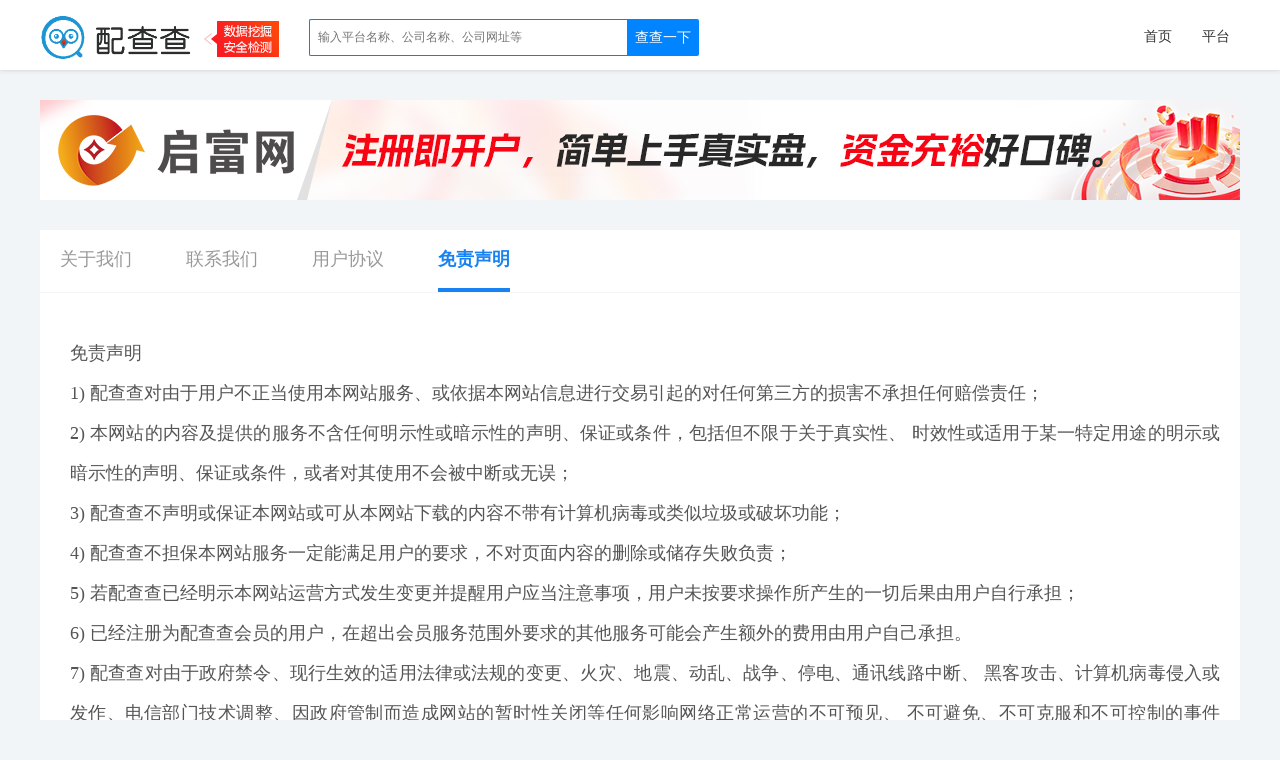

--- FILE ---
content_type: text/html
request_url: https://www.peichacha.net/pc/statement.html
body_size: 3963
content:
<!DOCTYPE html>
<html lang="en">

<head>
    <meta charset="UTF-8">
    <meta name="viewport" content="width=device-width, initial-scale=1.0">
        <meta name="baidu-site-verification" content="code-YoWbRoutM3" />
    <meta name="360-site-verification" content="30f2b0f9119016a15112a25a3f541826" />  
    <link rel="icon" href="/web/image/urlheadimg.png"  type="image/png">
    <title>免责声明 - 配查查</title>
    <link rel="stylesheet" type="text/css" href="/static/css/base.css" />
    <link rel="stylesheet" type="text/css" href="/static/css/about.css" />
    <link rel="stylesheet" type="text/css" href="/static/css/footer-header.css" />
</head>
   <script type="text/javascript" src="/static/js/jquery.js"></script>
<div class="fixed-i">
        <div class="fixed-header">
            <a href="/"><div class="logo"><img src="/static/image/logo.png" alt="首页标题"></div></a>
                <div class="logo-name">
                    <img src="/static/image/logo-name.png">
                </div>
                  <form action="/so/" method="get" id="search-form" class="iform">
            <div class="input">
                <input class="shu"  id="txtKeywords" name="key"  type="text" placeholder="输入平台名称、公司名称、公司网址等">
                <ul class="searchul" style="height: auto;display:none;">
                    
                </ul>
<span style="margin-top: 5px;" href="javascript:void(0);" onclick="return search();"  id="searchBtn">查查一下</span>
            </div>
            </form>                                <div class="fixed-right" style="margin-top:30px;">   

                    <div class="r1">
                        <a href="https://www.peichacha.net/pingtai/">平台</a>
                    </div>
                        <div class="r1" style="margin-right:30px;">
                    <a href="https://www.peichacha.net/">首页</a>
                </div>

                </div>
                

            </div>
        </div>
<body>
    
<!-- 广告横幅代码 -->
<div class="ad-banner" style="width:100%; max-width:1200px; height:100px; margin:0 auto; margin-top:100px;">
    <a href="https://www.peichacha.net/pingtai/ta7.html">
      <img src="https://img.peichacha.net/ads/qfuwang.jpg" alt="广告横幅" style="width:100%; height:100%; object-fit: cover;">
    </a>
  </div>
    
    
    <div class="about-wrap">
        <div class="wrap">
            <nav class="about-nav">
                <ul class="clearfix">
                    <a href="/pc/aboutus.html">
                        <li >
                            <span>关于我们</span>
                        </li>
                    </a>
                    <a href="/pc/contactus.html">
                        <li >
                            <span>联系我们</span>
                        </li>
                    </a>
                    <a href="/pc/agreement.html">
                        <li >
                            <span>用户协议</span>
                        </li>
                    </a>
                    <a href="/pc/statement.html">
                        <li class="active">
                            <span>免责声明</span>
                        </li>
                    </a>
                </ul>
            </nav>  
         <div class="about-content about-hide">
<p>
                        <span style="font-size:18px;">免责声明</span>
                    </p>
                    <p>
                        1) 配查查对由于用户不正当使用本网站服务、或依据本网站信息进行交易引起的对任何第三方的损害不承担任何赔偿责任；
                    </p>
                    <p>
                        2) 本网站的内容及提供的服务不含任何明示性或暗示性的声明、保证或条件，包括但不限于关于真实性、 时效性或适用于某一特定用途的明示或暗示性的声明、保证或条件，或者对其使用不会被中断或无误；
                    </p>
                    <p>
                        3) 配查查不声明或保证本网站或可从本网站下载的内容不带有计算机病毒或类似垃圾或破坏功能；
                    </p>
                    <p>
                        4) 配查查不担保本网站服务一定能满足用户的要求，不对页面内容的删除或储存失败负责；
                    </p>
                    <p>
                        5) 若配查查已经明示本网站运营方式发生变更并提醒用户应当注意事项，用户未按要求操作所产生的一切后果由用户自行承担；
                    </p>
                    <p>
                        6) 已经注册为配查查会员的用户，在超出会员服务范围外要求的其他服务可能会产生额外的费用由用户自己承担。
                    </p>
                    <p>
                        7) 配查查对由于政府禁令、现行生效的适用法律或法规的变更、火灾、地震、动乱、战争、停电、通讯线路中断、
                        黑客攻击、计算机病毒侵入或发作、电信部门技术调整、因政府管制而造成网站的暂时性关闭等任何影响网络正常运营的不可预见、
                        不可避免、不可克服和不可控制的事件（“不可抗力事件”），以及他人蓄意破坏、金堤科技工作人员的过失疏忽或不当使用， 正常的系统维护、
                        系统升级，或者因网络拥塞而导致本网站不能访问而造成的本站所提供的信息及数据的延误、 停滞或错误，使用者由此受到的一切损失不承担任何责任。
                    </p>
                    <p>
                        8) 用户确认其知悉由于您将用户密码告知他人或与他人共享注册帐户，由此导致的任何个人信息的泄漏， 或其他非因配查查平台原因导致的个人信息的泄漏，配查查概不负责；
                    </p>
                    <p>
                        9) 用户确认其知悉，使用本网站提供的服务涉及到互联网服务， 可能会受到各个环节不稳定因素的影响。因此服务存在因国家相关行业主管部门及电信运营商的调整、
                        系统不稳定、用户所在位置、用户关机以及其他任何技术、互联网络、通信线路原因等造成的服务中断或不能满足用户要求的风险。
                        用户须承担以上风险，配查查不作担保。对因此导致用户不能发送、上传和接受阅读消息、或接发错消息， 或无法实现其他通讯条件，配查查不承担任何责任。
                    </p>
                    <p>
                        10) 用户确认其知悉，在使用本网站提供的服务存在有来自任何其他人的包括威胁性的、诽谤性的、 令人反感的或非法的内容或行为或对他人权利的侵犯(包括知识产权)
                        的匿名或冒名的信息的风险，用户须承担以上风险，对因此导致任何因用户不正当或非法使用服务产生的直接、间接、偶然、 惩罚性的损害，不承担任何责任。
                    </p>
                    <p>
                        11) 如果您不是具备完全民事权利能力和完全民事行为能力的自然人，您无权使用配查查服务， 因此配查查希望您不要向我们提供任何个人信息。
                    </p>
                    <p>
                        12)配查查及配查查站内所有用户提供的信息及观点，不作为投资建议。
                    </p>
                    <p>
                        13)任何投资都具备风险性，配查查提示所有投资者“入市有风险，投资需谨慎”。
                    </p>
                    <p>
                        <br>
                    </p>
            </div>
           
        </div>
    </div>
<div class="footer">
        <div class="fmes">
            <div class="wrap">
                <div class="small-wrap">
                    <img src="/static/image/footer-01.png">
                    <h4>数据挖掘</h4>
                    <p>通过大数据挖掘企业平台信息，即时更新最新的企业信息</p>
                </div>
                <div class="small-wrap">
                    <img src="/static/image/footer-02.png">
                    <h4>实时检测</h4>
                    <p>配查查监测系统对运营中的企业进行实时监测，第一时间发现异常</p>
                </div>
                <div class="small-wrap">
                    <img src="/static/image/footer-03.png">
                    <h4>安全检测</h4>
                    <p>隐蔽式测试安全问题，以用户的角度去发现安全问题</p>
                </div>
                <div class="small-wrap">
                    <img src="/static/image/footer-04.png">
                    <h4>风险曝光</h4>
                    <p>一旦发现存在安全风险，配查查第一时间曝光</p>
                </div>
            </div>
        </div>
        <div class="fots">
            <div class="wrap">
                
                <div class="data">
                    <p>数据来源:
                        <span>全国企业信用信息公示系统</span>
                        <span>中国裁判文书网</span>
                        <span>中国执行信息公开网</span>
                        <span>国家知识产权局</span>
                        <span>商标局</span>
                        <span>版权局</span>
                    </p>
                    <p>
                        风险声明：
                        任何投资都具备高风险，投资需谨慎，更需要合法。配查查网站数据，及配查查网站内所有用户提供的所有信息，供用户免费查询，但仅作为参考与研究用途。
                        不构成对任何用户的投资建议，配查查不做任何推荐，用户需自行承担投资风险。版权所有，转载请注明来源。市场有风险，投资需谨慎。
                        
                    </p>
                </div>
            </div>
        </div>
        <div class="copyright">
            <div class="wrap">
               <div class="copyright-left">
                   <img src="/static/image/head-logo.png">

                   <p class="one">
                       <a href="/pc/aboutus.html"><span>关于我们</span></a>
                       <a href="/pc/contactus.html"><span>联系方式</span></a>
                       <a href="/pc/agreement.html"><span>用户协议</span></a>
                       <a href="/pc/statement.html"><span>免责声明</span></a>
                   </p>
                  <p class="two">版权所有：上海梓绎征信服务有限公司 @2023 配查查 <a rel="nofollow" href="https://beian.miit.gov.cn/" target="_bank">沪ICP备2023002154号</a></p>
               </div>
               <div class="copyright-right">
                   <p>违法和不良举报电话：19520578037</p>
                   <p>举报邮箱：pcc@peichacha.net</p>
               </div>
            </div>
        </div>
    </div>

<script type="text/javascript" src="/static/js/main.js"></script>
</body>
</html>
  

--- FILE ---
content_type: text/css
request_url: https://www.peichacha.net/static/css/base.css
body_size: 2240
content:
body,div,dl,dt,dd,ul,ol,li,h1,h2,h3,h4,h5,h6,pre,code,form,fieldset,legend,textarea,p,blockquote,th,td,input,select,textarea,button,img{padding: 0; margin: 0;}
html{ _background:url(about:blank);}
/* 酌情修改 */
body{font-family:"微软雅黑","宋体";background-color: #f2f5f8;}
body,th,td,input,select,textarea,button{font-size:14px;line-height:1 ;} 
/*重置页面文字属性*/
/* body, button, input, select, textarea {font: 14px/1.5 Microsoft YaHei, Arial, sans-serif;line-height:1 ;} */
/* 短引用的内容可取值：''或"" */
blockquote:before, blockquote:after,q:before, q:after{content:'';content:none} /* 重置嵌套引用*/
.showss {
    line-height: 50px;
    text-align: center;
}
/* 缩写，图片等无边框 */
fieldset,img,abbr,acronym{border: 0 none;} /* 重置fieldset（表单分组）、图片的边框为0*/
img{vertical-align:top;} /* 图片在当前行内的垂直位置 */
abbr,acronym{font-variant: normal;}
legend{color:#000;}
blockquote, q{quotes: none} /* 重置嵌套引用的引号类型 */

/* 清除特殊标记的字体和字号 */
address,caption,cite,code,dfn,em,strong,th,var{font-weight: normal; font-style: normal;} /* 重置样式标签的样式 */

/* 上下标 */
/* 统一上标和下标 */
sub,sup{font-size:75%;line-height:0;position:relative;vertical-align:baseline;}
sup{top:-0.5em; }
sub{bottom:-0.25em;}

/* 设置表格的边框被合并为一个单一的边框, 指定分隔边框模型中单元格边界之间的距离为0*/

/* 表格标题及内容居左显示 */
caption{display:none;} /* 重置表格标题为隐藏 */
caption,th{text-align: left;}

/* 清除列表样式 */
dl,ul,ol,menu,li{list-style:none} /* 重置类表前导符号为onne,menu在HTML5中有效 */

input,button,textarea,select,optgroup,option{font-family:inherit; font-size:inherit; font-style:inherit; font-weight:inherit;}/* 输入控件字体 */
input,select,textarea,button{vertical-align:middle;outline:none;} /* 重置表单控件垂直居中*/
textarea{resize:none}

input[type="submit"]{cursor: pointer;}/* 鼠标样式 */
button{border:0 none;background-color:transparent;cursor:pointer} /* 重置表单button按钮效果 */
input::-moz-focus-inner{border: 0; padding: 0;}

/* 标题元素样式清除, 让标题都自定义, 适应多个系统应用 */
h1,h2,h3,h4,h5,h6{font-size: 100%;font-weight: bold;}

/* 链接样式，颜色可酌情修改 */
a:link {color :#999}/* 未访问的链接 */
a:visited { color :#999}/* 已访问的链接 */
a:hover { cursor: pointer;}/* 鼠标移动到链接上 */
a:active {}/* 选定的链接 */
del,ins,a{text-decoration:none;}
a:hover,a:active,a:focus{ text-decoration:none;} /* 取消a标签点击后的虚线框 */
/*
::selection{color: #fff;}
::-moz-selection{color: #fff;background-color: #4C6E78;}
*/
a{outline: none;transition: color 0.2s ease 0s;}/*CSS3链接秒数缓冲效果2秒*/
/* 层板块缓冲效果CSS3       transition: all 0.3s ease 0s;   */
.clearfix {zoom:1}
.clearfix:after {content: '\20'; display: block; clear: both;}
.f_yh{font-family:"Arial, Helvetica, sans-serif";}/*f_yh为英文字体样式*/
.cursor{ cursor:pointer;}
.pr{position:relative}/*相对定位*/
.pa{position:absolute}/*绝对定位*/
.fl{ float:left;}/*左浮动*/
.fr{ float:right;}/*右浮动*/
.fl,.fr{display:inline;}/*浮动后，此元素会被显示为内联元素，元素前后没有换行符*/

/*文字颜色c，背景颜色bc*/
.c1{color:#5d5d5d}
.bc1{background:#f3f3f3}

/*上边距*/
.mt1{margin-top: 10px;}
.mt2{margin-top: 20px;}
.mt3{margin-top: 30px;}
.mt4{margin-top: 40px;}
.mt5{margin-top: 50px;}
input {
    outline: none;
    border: 0;
}
.searchul{
    width: 100%;
    position: absolute;
    top: 44px;
    left: 0;
    background: #fff;
    z-index: 1000 !important;
    max-height: 196px;
    overflow-y: scroll;
    box-shadow: 0 0 5px #ccc;
    height: 0;
    border-radius: 0 0 5px 5px;
}
.searchul li{
    color: #333;
    padding-left: 15px;
    line-height: 28px;
    cursor: pointer;

}
.searchul li:hover{
    background: #f2f2f2;
}
.fixed-i .fixed-header .input .shu
{
    margin-top: 5px;
    width:309px;
    height: 35px;
}
.fixed-i .fixed-header .input a{
    height: 37px;
}
.fixed-i .fixed-header .input{
    width: 390px;
}
.fixed-i .fixed-header .fixed-right .r2 a span{
    top:-17px;
}
.fixed-i .fixed-header .input a{
    line-height: 37px;
}
.website-img{
    width: 136px;
    height: 74px;
    border-radius: 8px;
    border: 1px solid #eee;
}
.website-img img{
    width: 136px;
    height: 74px;
}.fg {
    display: flex;
    float: left;
    margin-right: 20px;
}.fixed-right {
    width: 220px;
}.moreListBtn {
    margin: 0 auto;margin-top: 10px;
}

--- FILE ---
content_type: text/css
request_url: https://www.peichacha.net/static/css/about.css
body_size: 296
content:
.about-wrap {
  padding-top: 30px;
  background-color: #F2F5F8;
  padding-bottom: 30px;
}
.about-wrap .wrap {
  width: 1200px;
  margin: 0 auto;
  background-color: #fff;
}
.about-wrap .about-nav {
  border-bottom: 1px solid #f5f5f5;
}
.about-wrap .about-nav ul {
  padding: 0 20px;
}
.about-wrap .about-nav ul li {
  padding-top: 20px;
  margin-right: 54px;
  float: left;
}
.about-wrap .about-nav ul li span {
  display: inline-block;
  padding-bottom: 20px;
  font-size: 18px;
}
.about-wrap .about-nav ul li.active {
  color: #1882f2;
}
.about-wrap .about-nav ul li.active span {
  border-bottom: 4px solid #1882f2;
  font-weight: bold;
}
.about-wrap .about-nav ul li:hover {
  cursor: pointer;
  color: #1882f2;
}
.about-wrap .about-nav ul li:hover span {
  border-bottom: 4px solid #1882f2;
  font-weight: bold;
}
.about-wrap .about-content {
  display: none;
  border-radius: 0 0 5px 5px;
  font-size: 16px;
  padding: 40px 20px;
  text-align: justify;
  line-height: 30px;
  color: #555;
}
.about-wrap .about-content img {
  text-align: center;
}
.about-wrap .about-hide {
  display: block;
}
.about-content p{
  line-height: 40px;
  margin-left: 10px;
  font-size: 18px;
}

--- FILE ---
content_type: text/css
request_url: https://www.peichacha.net/static/css/footer-header.css
body_size: 3322
content:
/*login*/
video.assets-detail-img-box-show-img {
    width: 100%;
    border-radius: 8px;
}
.ts{
        margin: 0 auto;
    line-height: 50px;
}.panel p {
    margin: 10px 15px 10px 15px;
    color: #807d7d;
}
.gs-login a{
    white-space: nowrap;

    display: inline-block;

    position: relative;
    padding: 0 6px;
    text-align: center;
}
img.wx {
    width: 100px;
}
#show_userinfo {
  color: rgba(0,0,0,.4);
}
.gs-login a.gs-user{
    color: #A2C241;
}
.js_login a {
    color: blue;
    text-decoration: none;
}
.nopasswd{
    color: #aeaeae;
    text-align: right;
    margin-top: 2px;
    padding-left: 20px;
}
.sub_btn1 {/*position:absolute; right:0px; top:50px;*/display: inline-block;zoom: 1; /* zoom and *display = ie7 hack for display:inline-block */*display: inline;vertical-align: baseline;margin: 0 2px;outline: none;cursor: pointer;text-align: center;font: 11px/100% Arial, Helvetica, sans-serif;padding: .5em 2em .55em;text-shadow: 0 1px 1px rgba(0,0,0,.6);-webkit-border-radius: 3px; -moz-border-radius: 3px;border-radius: 3px;-webkit-box-shadow: 0 1px 2px rgba(0,0,0,.2);-moz-box-shadow: 0 1px 2px rgba(0,0,0,.2);box-shadow: 0 1px 2px rgba(0,0,0,.2);color: #e8f0de;border: solid 1px #1487f4;background: #1487f4;background: -webkit-gradient(linear, left top, left bottom, from(#1487f4), to(#0976DC));background: -moz-linear-gradient(top,  #7db72f,  #4e7d0e);filter:  progid:DXImageTransform.Microsoft.gradient(startColorstr='#1487f4', endColorstr='#1487f4');}
.sub_btn1:hover {
    background: #ED730D;
    background: -webkit-gradient(linear, left top, left bottom, from(#ED730D), to(#ED730D));
    background: -moz-linear-gradient(top, #6b9d28, #436b0c);
    filter: progid:DXImageTransform.Microsoft.gradient(startColorstr='#6b9d28', endColorstr='#436b0c');
    border: solid 1px #ED730D;
}
.inputbg {
    height: 42px;
    line-height: 42px;
    margin-top: 15px;
}
#username * { vertical-align:middle;}
.inputsub{
    font-size: 14px;
    float: left;
    text-align: left;
    color: #333;
    height: 42px;
    line-height: 42px;
    background: none;
    overflow: hidden;
    border: 1px solid #ccc;
    background-color: #fff;
    border-radius: 4px;
    -webkit-box-shadow: inset 0 1px 1px rgb(0 0 0 / 8%);
    box-shadow: inset 0 1px 1px rgb(0 0 0 / 8%);
    -webkit-transition: border-color ease-in-out .15s,-webkit-box-shadow ease-in-out .15s;
    -o-transition: border-color ease-in-out .15s,box-shadow ease-in-out .15s;
    transition: border-color ease-in-out .15s,box-shadow ease-in-out .15s;
    width: 100%;
    text-indent: 6px;
	-webkit-box-sizing: border-box;
    -moz-box-sizing: border-box;
    box-sizing: border-box;
}
#keeplogin{
    position: relative;
    top: 2px;
    margin-right: 4px;
    line-height: normal;
}
.buttons { margin:15px auto;text-align:left}
#login-sub{width:105px;height:35px}
#qql {float:right}
.reg { padding:20px;margin:0 auto;width:280px}
#login{margin-top:20px}
.hidden{display:none;}
.js_login{
    width: 330px; 
    display: none;
    color: #999;
    /* background-color: #e7ebef; */
    -webkit-transition: all 0.3s;
    -moz-transition: all 0.3s;
    -ms-transition: all 0.3s;
    -o-transition: all 0.3s;
    transition: all 0.3s;
    -webkit-transform: rotateX( 
-20deg
 ) translateZ(200px) translateY(20%);
    -moz-transform: rotateX(-20deg) translateZ(200px) translateY(20%);
    -ms-transform: rotateX(-20deg) translateZ(200px) translateY(20%);
    -o-transform: rotateX(-20deg) translateZ(200px) translateY(20%);
    transform: rotateX( 
-20deg
 ) translateZ(200px) translateY(20%);
    transform: rotateX( 
-0deg
 ) translateZ(0) translateY(0%);
    max-width: 1200px;
    padding: 0;
    border-radius: 5px;
    overflow: hidden;
}
.js_login .js_title{
    overflow: hidden;
    background-color: #fff;
    font-size: 18px;
    font-family: inherit;
    font-weight: 500;
    padding: 10px 10px;
}
.js_title ul{
    padding-left: 33%;
    text-align: center;
}
.js_login .js_title span{ float:right; line-height:40px; padding:0 9px;cursor:pointer;font-family:"";font-size:30px;}
.js_login .js_title span:hover{color:#555}
.js_login .js_title li{
    float: left;
    width: 42px;
    text-align: center;
    font-size: 18px;
    cursor: pointer;
    height: 40px;
    margin-right: 15px;
}
.js_login .js_title li a{float:left;width:130px;text-align:center;}
.js_login .js_title li a:hover{}
.conxk1{
    border-bottom: 2px solid #ed730d;
    line-height: 48px;
    color: #ed730d;
}
.conxk1 a{color:#11B200;}
.conxk1 a:hover{color:#11B200;text-decoration:none;}
.conxk2{
    line-height: 48px;
    color: #a5a4a4;
}
.conxk2 a{color:#646464;}
.conxk2 a:hover{color:#646464;text-decoration:none;}
.js_login .js_content{
    overflow: hidden;
    padding: 10px 8px;
    background: #e7ebef;

}
.js_login .js_content .de_list{width:100%;}
.Reg-input{
    height: 42px;
    line-height: 42px;
    margin-top: 15px;
}
.Reg-input li{display:inline;}

.showkey {
    float: left;
    height: 30px;
    line-height: 30px;
    padding-left: 5px;
    font-size: 14px;
}
.showkey img {
    float: left;
    height: 28px;
    margin-left: 10px;
    line-height: 28px;
    border: 1px solid #444;
    margin-top: 2px;
    border-radius: 4px;
}
.input-text:focus{border:1px solid #339933;}
.Reg-input .Reg-text{width:70px;text-align:right;font-size:14px;}
.Reg-input .input-text{
    font-size: 14px;
    float: left;
    text-align: left;
    color: #333;
    height: 42px;
    line-height: 42px;
    background: none;
    overflow: hidden;
    border: 1px solid #ccc;
    background-color: #fff;
    border-radius: 4px;
    -webkit-box-shadow: inset 0 1px 1px rgb(0 0 0 / 8%);
    box-shadow: inset 0 1px 1px rgb(0 0 0 / 8%);
    -webkit-transition: border-color ease-in-out .15s,-webkit-box-shadow ease-in-out .15s;
    -o-transition: border-color ease-in-out .15s,box-shadow ease-in-out .15s;
    transition: border-color ease-in-out .15s,box-shadow ease-in-out .15s;
    width: 100%;
    text-indent: 6px;
    -webkit-box-sizing: border-box;
    -moz-box-sizing: border-box;
    box-sizing: border-box;
}
.Reg-input font{font-size:12px;}
.Reg-inputshow span{font-size:12px;}
.js_login #checkbox{
    text-align: left;
    overflow: hidden;
    font-size: 12px;
    margin-top: 10px;
    margin-left: 5px;
}
.js_login #errmsg{color:red}
.js_login .sub_btn1{font-size:15px}
.ym{font-size:12px;}
#lean_overlay { position: fixed;z-index:10000;top: 0px;left: 0px;height:100%; width:100%; background: #333 no-repeat;display: none;background-size:100%;}

/*login end*/
.footer .fmes {
    background-color: #f2f5f8;
    padding: 50px 0;
}
.footer .fmes .wrap {
    width: 1200px;
    margin: 0 auto;
    display: flex;
    justify-content: space-between;
}
.footer .fmes .wrap .small-wrap {
    width: 268px;
}
.footer .fmes .wrap .small-wrap img{
    float: left;
    margin-right: 10px;
}
.footer .fmes .wrap .small-wrap h4 {
    font-size: 20px;
    font-weight: normal;
    color: #222;
}
.footer .fmes .wrap .small-wrap p {
    color: #999;
    font-size: 12px;
    line-height: 1.5;
    margin-top: 10px;
}
.footer .fots {
    background: #2b343d;
    padding: 20px 0;
    color: #b5b5b5
}
.footer .fots .wrap {
    width: 1200px;
    margin: 0 auto;
}
.footer .fots .wrap .wrap-box {
    padding-bottom: 26px;
    border-bottom: 1px solid #ccc;
}
.footer .fots .wrap .wrap-box h2 {
    font-size: 14px;
    color: #fff;
    margin-bottom: 8px;
    background: url('../images/line23.png') left center no-repeat;
    padding-left: 10px;
    
}
.footer .fots .wrap .wrap-box .service-box {
    float: left;
    margin-right: 80px;
}
.footer .fots .wrap .wrap-box .service-box p {
    line-height: 1.8;
}
.footer .fots .wrap .wrap-box .service-box a{
    color: #b5b5b5;
    font-size: 12px;
    margin-right: 15px;
}
.footer .fots .wrap .wrap-box .service-box a:hover {
    color: #fff;
}
.footer .fots .wrap .wrap-box .contact-box {
    margin-right: 80px;
    float: left;
}
.footer .fots .wrap .wrap-box .contact-box p {
    font-size: 12px;
    line-height: 1.8;
}
.footer .fots .wrap .wrap-box .about-box {
    float: left;
    margin-right: 70px;
} 
.footer .fots .wrap .wrap-box .about-box p a{
    color: #b5b5b5;
    font-size: 12px;
    line-height: 1.8;
}
.footer .fots .wrap .wrap-box .about-img {
    float: right;
    margin-left: 20px;
}
/* .footer .fots .wrap .data {
    margin-top: 20px;
} */
.footer .fots .wrap .data p {
    margin-top: 10px;
    font-size: 12px;
    line-height: 1.6;
}
.footer .fots .wrap .data span {
    display: inline-block;
    margin-left: 5px;
}
.footer .fots .wrap .data a {
    color: #b5b5b5;
}
.footer .fots .wrap .data a:hover {
    color: #fff;
}
.footer .fots .wrap .wrap-box .about-box p a:hover {
    color: #fff;
}
.footer .copyright {
    background: #141D26;
    color: #fff;
    padding: 20px 0;
    /* line-height: 24px; */
    font-size: 12px;
}
.copyright .wrap {
    width: 1200px;
    margin: 0 auto;
    height: 40px;
}
.copyright-left {
    float: left;
    color: #999;
    
}
.copyright-left img {
    float: left;
    width: 113px;
    height: 36px;
}
.copyright-left p.one {
    margin-left: 10px;
    line-height: 1.7;
    margin-left: 123px;


}
.copyright-left p.one span {
    display: inline-block;
    margin-left: 5px;
}
.copyright-left p.one span:hover {
    cursor: pointer;
}
.copyright-left p.two {
    line-height: 1.8;
    margin-left: 128px;

}
.copyright-right {
    float: right;
    line-height: 1.7;
    color: #999;
}
.fixed-i {
    width: 100%;
    background: #fff;
    position: fixed;
    top: 0;
    left: 0;
    z-index: 1000 !important;
    box-shadow: 0 0 5px #ccc;
    height: 70px;
}
.fixed-i .fixed-header {
    height: 58px;
    margin: 0 auto;
    width: 1200px;
}
.fixed-header .fixed-nav {
    margin-left: 30px;
}
.fixed-header .fixed-nav li {
    float: left;
    margin-right: 40px;
    position: relative;
    font-size: 16px;

}
.fixed-header .fixed-nav li a {
    color: #333;
    display: block;
    height: 70px;
    line-height: 70px;
    font-size: 18px;
    background: url('../images/h_bot_jt1.png') right center no-repeat;
    padding-right: 21px;
}
.fixed-header .fixed-nav li a:hover {
    color: #0084ff;
    background: url('../images/h_bot_jt2.png') right center no-repeat;

}

.fixed-header .fixed-nav li dl {
    background: #fff;
    border-radius: 0 0 5px 5px;
    position: absolute;
    top: 70px;
    left: -18px;
    z-index: 10;
    width: 110px;
    display: none;
    box-shadow: 0 0 5px #ddd;
    padding: 6px 0;
}
.fixed-header .fixed-nav li.dl-active dl {
    display: block;
}
.fixed-header .fixed-nav li dl a {
    background: none !important;
    font-size: 14px;
    padding-right: 0 !important;
    height: auto !important;
    line-height: 30px;
    padding-left: 18px;
}
.fixed-i .fixed-header .logo {
    margin-top: 15px;
    float: left;
}
.fixed-i .fixed-header .logo-name {
    padding-top: 21px;
    float: left;
    margin-left: 12px;
}

.fixed-i .fixed-header .logo img {
    height: 45px;
}
.fixed-i .fixed-header .input {
    width: 390px;
    height: 30px;
    margin: 14px 0 0 30px;
    position: relative;
    z-index: 10;
    float: left;
}
.fixed-i .fixed-header .input .input-top span{
    display: inline-block;
    padding: 3px 10px;
    float: left;
    font-size: 12px;
    color: #666;
}
.fixed-i .fixed-header .input .input-top span:hover{
    cursor: pointer;
}
.fixed-i .fixed-header .input .input-top span.active {
    background-color: #0084ff;
    color: #fff;
}
.fixed-i .fixed-header .input .shu{
    border:1px solid #0084ff;
    width: 309px;
    height: 35px;
    font-size: 12px;
    float: left;
    padding-left: 8px;
    border-right: 0;
    border-radius: 2px 0 0 2px;
}

.fixed-i .fixed-header .input span{
    width: 72px;
    height: 37px;
    float: right;
    margin-top: 5px;
    text-align: center;
    color: #fff;
    background: #0084ff;
    border-radius: 0 2px 2px 0;
    line-height: 37px;
}
.fixed-i .fixed-header .input span:hover {
    background-color: #0069f1;
}
.fixed-i .fixed-header  .fixed-right {
    float: right;
    margin-top: 40px;
}

.fixed-i .fixed-header  .fixed-right .login a {
    color: #555;
    padding-left: 20px;
}
.fixed-i .fixed-header  .fixed-right .login a:hover {
    color: #359bea;
}
.fixed-i .fixed-header  .fixed-right .r1{
    float: right;
    margin-right: 10px;

}
.fixed-i .fixed-header  .fixed-right .r1 a {
    color: #333;

}

.fixed-i .fixed-header  .fixed-right .r2 a{
    color: #333;
    border-right: 1px solid #eee;
    padding-right: 20px;
    margin-right: 10px;
    position: relative;

}
.fixed-i .fixed-header  .fixed-right .r2 a span{
    position: absolute;
    display: inline-block;
    top: -17px;
    right: 10px;
    background-color: #f8151d;
    color: #fff;
    padding: 2px 6px 3px 6px;
    border-bottom-right-radius: 8px;
    border-top-left-radius: 8px;
    font-size: 12px;
    /* font-family:cursive; */
    font-family:Cambria, Cochin, Georgia, Times, 'Times New Roman', serif;
}

.fixed-i .fixed-header  .fixed-right .r2 a:hover {
    color: #359bea;
}
.fixed-i .fixed-header  .fixed-right .r1 a:hover {
    color: #359bea;
}
.one a{
    color: #999;
}
.copyright-left img{
    width:100px;
}

--- FILE ---
content_type: application/javascript
request_url: https://www.peichacha.net/static/js/main.js
body_size: 5989
content:
function search(){
        window.location.href="/so/"+$("#txtKeywords").val();
        
}
function nopic(){
var img=event.srcElement;
img.src="/images/we.png";
img.onerror=null;
}
function noimg(){
var img=event.srcElement;
img.src="/images/wen.png";
img.onerror=null;
}

//广告开始

function pt_ad() {
 document.writeln("<div class=\'ad\'> <img src=\'https://www.peichacha.net/images/t11.png\'></div>");
}

//广告结束




document.getElementsByClassName("website").onclick = function() {
 	var str = $(this).attr('data-src');

	document.getElementsByClassName("website").innerHTML = "我点击了！";
};

!function(t,e){"object"==typeof exports&&"object"==typeof module?module.exports=e():"function"==typeof define&&define.amd?define([],e):"object"==typeof exports?exports.ClipboardJS=e():t.ClipboardJS=e()}(this,function(){return n={686:function(t,e,n){"use strict";n.d(e,{default:function(){return o}});var e=n(279),i=n.n(e),e=n(370),u=n.n(e),e=n(817),c=n.n(e);function a(t){try{return document.execCommand(t)}catch(t){return}}var f=function(t){t=c()(t);return a("cut"),t};var l=function(t){var e,n,o,r=1<arguments.length&&void 0!==arguments[1]?arguments[1]:{container:document.body},i="";return"string"==typeof t?(e=t,n="rtl"===document.documentElement.getAttribute("dir"),(o=document.createElement("textarea")).style.fontSize="12pt",o.style.border="0",o.style.padding="0",o.style.margin="0",o.style.position="absolute",o.style[n?"right":"left"]="-9999px",n=window.pageYOffset||document.documentElement.scrollTop,o.style.top="".concat(n,"px"),o.setAttribute("readonly",""),o.value=e,o=o,r.container.appendChild(o),i=c()(o),a("copy"),o.remove()):(i=c()(t),a("copy")),i};function r(t){return(r="function"==typeof Symbol&&"symbol"==typeof Symbol.iterator?function(t){return typeof t}:function(t){return t&&"function"==typeof Symbol&&t.constructor===Symbol&&t!==Symbol.prototype?"symbol":typeof t})(t)}var s=function(){var t=0<arguments.length&&void 0!==arguments[0]?arguments[0]:{},e=t.action,n=void 0===e?"copy":e,o=t.container,e=t.target,t=t.text;if("copy"!==n&&"cut"!==n)throw new Error('Invalid "action" value, use either "copy" or "cut"');if(void 0!==e){if(!e||"object"!==r(e)||1!==e.nodeType)throw new Error('Invalid "target" value, use a valid Element');if("copy"===n&&e.hasAttribute("disabled"))throw new Error('Invalid "target" attribute. Please use "readonly" instead of "disabled" attribute');if("cut"===n&&(e.hasAttribute("readonly")||e.hasAttribute("disabled")))throw new Error('Invalid "target" attribute. You can\'t cut text from elements with "readonly" or "disabled" attributes')}return t?l(t,{container:o}):e?"cut"===n?f(e):l(e,{container:o}):void 0};function d(t){return(d="function"==typeof Symbol&&"symbol"==typeof Symbol.iterator?function(t){return typeof t}:function(t){return t&&"function"==typeof Symbol&&t.constructor===Symbol&&t!==Symbol.prototype?"symbol":typeof t})(t)}function p(t,e){for(var n=0;n<e.length;n++){var o=e[n];o.enumerable=o.enumerable||!1,o.configurable=!0,"value"in o&&(o.writable=!0),Object.defineProperty(t,o.key,o)}}function y(t,e){return(y=Object.setPrototypeOf||function(t,e){return t.__proto__=e,t})(t,e)}function h(n){var o=function(){if("undefined"==typeof Reflect||!Reflect.construct)return!1;if(Reflect.construct.sham)return!1;if("function"==typeof Proxy)return!0;try{return Date.prototype.toString.call(Reflect.construct(Date,[],function(){})),!0}catch(t){return!1}}();return function(){var t,e=m(n);return t=o?(t=m(this).constructor,Reflect.construct(e,arguments,t)):e.apply(this,arguments),e=this,!(t=t)||"object"!==d(t)&&"function"!=typeof t?function(t){if(void 0!==t)return t;throw new ReferenceError("this hasn't been initialised - super() hasn't been called")}(e):t}}function m(t){return(m=Object.setPrototypeOf?Object.getPrototypeOf:function(t){return t.__proto__||Object.getPrototypeOf(t)})(t)}function v(t,e){t="data-clipboard-".concat(t);if(e.hasAttribute(t))return e.getAttribute(t)}var o=function(){!function(t,e){if("function"!=typeof e&&null!==e)throw new TypeError("Super expression must either be null or a function");t.prototype=Object.create(e&&e.prototype,{constructor:{value:t,writable:!0,configurable:!0}}),e&&y(t,e)}(r,i());var t,e,n,o=h(r);function r(t,e){var n;return function(t){if(!(t instanceof r))throw new TypeError("Cannot call a class as a function")}(this),(n=o.call(this)).resolveOptions(e),n.listenClick(t),n}return t=r,n=[{key:"copy",value:function(t){var e=1<arguments.length&&void 0!==arguments[1]?arguments[1]:{container:document.body};return l(t,e)}},{key:"cut",value:function(t){return f(t)}},{key:"isSupported",value:function(){var t=0<arguments.length&&void 0!==arguments[0]?arguments[0]:["copy","cut"],t="string"==typeof t?[t]:t,e=!!document.queryCommandSupported;return t.forEach(function(t){e=e&&!!document.queryCommandSupported(t)}),e}}],(e=[{key:"resolveOptions",value:function(){var t=0<arguments.length&&void 0!==arguments[0]?arguments[0]:{};this.action="function"==typeof t.action?t.action:this.defaultAction,this.target="function"==typeof t.target?t.target:this.defaultTarget,this.text="function"==typeof t.text?t.text:this.defaultText,this.container="object"===d(t.container)?t.container:document.body}},{key:"listenClick",value:function(t){var e=this;this.listener=u()(t,"click",function(t){return e.onClick(t)})}},{key:"onClick",value:function(t){var e=t.delegateTarget||t.currentTarget,t=s({action:this.action(e),container:this.container,target:this.target(e),text:this.text(e)});this.emit(t?"success":"error",{action:this.action,text:t,trigger:e,clearSelection:function(){e&&e.focus(),document.activeElement.blur(),window.getSelection().removeAllRanges()}})}},{key:"defaultAction",value:function(t){return v("action",t)}},{key:"defaultTarget",value:function(t){t=v("target",t);if(t)return document.querySelector(t)}},{key:"defaultText",value:function(t){return v("text",t)}},{key:"destroy",value:function(){this.listener.destroy()}}])&&p(t.prototype,e),n&&p(t,n),r}()},828:function(t){var e;"undefined"==typeof Element||Element.prototype.matches||((e=Element.prototype).matches=e.matchesSelector||e.mozMatchesSelector||e.msMatchesSelector||e.oMatchesSelector||e.webkitMatchesSelector),t.exports=function(t,e){for(;t&&9!==t.nodeType;){if("function"==typeof t.matches&&t.matches(e))return t;t=t.parentNode}}},438:function(t,e,n){var u=n(828);function i(t,e,n,o,r){var i=function(e,n,t,o){return function(t){t.delegateTarget=u(t.target,n),t.delegateTarget&&o.call(e,t)}}.apply(this,arguments);return t.addEventListener(n,i,r),{destroy:function(){t.removeEventListener(n,i,r)}}}t.exports=function(t,e,n,o,r){return"function"==typeof t.addEventListener?i.apply(null,arguments):"function"==typeof n?i.bind(null,document).apply(null,arguments):("string"==typeof t&&(t=document.querySelectorAll(t)),Array.prototype.map.call(t,function(t){return i(t,e,n,o,r)}))}},879:function(t,n){n.node=function(t){return void 0!==t&&t instanceof HTMLElement&&1===t.nodeType},n.nodeList=function(t){var e=Object.prototype.toString.call(t);return void 0!==t&&("[object NodeList]"===e||"[object HTMLCollection]"===e)&&"length"in t&&(0===t.length||n.node(t[0]))},n.string=function(t){return"string"==typeof t||t instanceof String},n.fn=function(t){return"[object Function]"===Object.prototype.toString.call(t)}},370:function(t,e,n){var f=n(879),l=n(438);t.exports=function(t,e,n){if(!t&&!e&&!n)throw new Error("Missing required arguments");if(!f.string(e))throw new TypeError("Second argument must be a String");if(!f.fn(n))throw new TypeError("Third argument must be a Function");if(f.node(t))return c=e,a=n,(u=t).addEventListener(c,a),{destroy:function(){u.removeEventListener(c,a)}};if(f.nodeList(t))return o=t,r=e,i=n,Array.prototype.forEach.call(o,function(t){t.addEventListener(r,i)}),{destroy:function(){Array.prototype.forEach.call(o,function(t){t.removeEventListener(r,i)})}};if(f.string(t))return t=t,e=e,n=n,l(document.body,t,e,n);throw new TypeError("First argument must be a String, HTMLElement, HTMLCollection, or NodeList");var o,r,i,u,c,a}},817:function(t){t.exports=function(t){var e,n="SELECT"===t.nodeName?(t.focus(),t.value):"INPUT"===t.nodeName||"TEXTAREA"===t.nodeName?((e=t.hasAttribute("readonly"))||t.setAttribute("readonly",""),t.select(),t.setSelectionRange(0,t.value.length),e||t.removeAttribute("readonly"),t.value):(t.hasAttribute("contenteditable")&&t.focus(),n=window.getSelection(),(e=document.createRange()).selectNodeContents(t),n.removeAllRanges(),n.addRange(e),n.toString());return n}},279:function(t){function e(){}e.prototype={on:function(t,e,n){var o=this.e||(this.e={});return(o[t]||(o[t]=[])).push({fn:e,ctx:n}),this},once:function(t,e,n){var o=this;function r(){o.off(t,r),e.apply(n,arguments)}return r._=e,this.on(t,r,n)},emit:function(t){for(var e=[].slice.call(arguments,1),n=((this.e||(this.e={}))[t]||[]).slice(),o=0,r=n.length;o<r;o++)n[o].fn.apply(n[o].ctx,e);return this},off:function(t,e){var n=this.e||(this.e={}),o=n[t],r=[];if(o&&e)for(var i=0,u=o.length;i<u;i++)o[i].fn!==e&&o[i].fn._!==e&&r.push(o[i]);return r.length?n[t]=r:delete n[t],this}},t.exports=e,t.exports.TinyEmitter=e}},r={},o.n=function(t){var e=t&&t.__esModule?function(){return t.default}:function(){return t};return o.d(e,{a:e}),e},o.d=function(t,e){for(var n in e)o.o(e,n)&&!o.o(t,n)&&Object.defineProperty(t,n,{enumerable:!0,get:e[n]})},o.o=function(t,e){return Object.prototype.hasOwnProperty.call(t,e)},o(686).default;function o(t){if(r[t])return r[t].exports;var e=r[t]={exports:{}};return n[t](e,e.exports,o),e.exports}var n,r});

 $('#gs-gotop').click(function() {
        $('html,body').animate({
            scrollTop: '0px'
        }, 200);
    });
    

var st_timer = null;
$(function(){
 	$("<div id='st_toastBox'></div>").appendTo("body").css({
		'width' : '100%',
		'position' : 'fixed',
		'left' : '0',
		'bottom' : '10%',
		'z-index' : '9999',
		'text-align' : 'center',
		'display' : 'none'
	});
	$("<span id='st_toastContent'></span>").appendTo("#st_toastBox").css({
		'color' : '#fff',
		'background' : 'rgba(0,0,0,.8)',
		'padding' : '8px 12px',
		'border-radius' : '4px',
		'max-width' : '80%',
		'display' : 'inline-block'
	});
});   
//zan
 $('#zan').on('click', function() {
		var zanid = $(this).attr('data-id');
        $.ajax({
            type: 'get',
            url: "/e/public/digg/",
            data: {
                id: $(this).attr('data-id'),
                classid: $(this).attr('data-clid'),
				dotop:1,
				doajax:1
            },
            dataType: "json",
            success: function(data) {
                if (data.code == 0) {
					showToast({text:data.msg,bottom:'65%',zindex:2,speed:500,time:2000});
                    return;
                }
                showToast({text:data.msg,bottom:'65%',zindex:2,speed:500,time:2000});
				document.getElementById('diggnum'+zanid).innerHTML='喜欢('+data.num+')';
				document.getElementById('zan').className='heart heart-active';
            }
        });
    });
    $('#zan1').on('click', function() {
		var zanid = $(this).attr('data-id');
        $.ajax({
            type: 'get',
            url: "/e/public/digg/",
            data: {
                id: $(this).attr('data-id'),
                classid: $(this).attr('data-clid'),
				dotop:1,
				doajax:1
            },
            dataType: "json",
            success: function(data) {
                if (data.code == 0) {
					showToast({text:data.msg,bottom:'65%',zindex:2,speed:500,time:2000});
                    return;
                }
                showToast({text:data.msg,bottom:'65%',zindex:2,speed:500,time:2000});
				document.getElementById('diggsnum'+zanid).innerHTML='喜欢('+data.num+')';
			
            }
        });
    });

    //复制
    $('#website').on('click', function() {
			$.ajax({
					type: 'get',
					url: "/e/extend/copy/",
					data: {
						id: $(this).attr('data-id'),
						classid: $(this).attr('data-clid'),
					},
					async: false,
					dataType: "html",
					success: function(data) {
							var clipboard = new ClipboardJS('#website', {
								text: function () {
								  return data;
								},
							  });
							  clipboard.on('success', function (e) {
								showToast({text:'复制成功',bottom:'65%',zindex:2,speed:500,time:2000});
							  });

							  clipboard.on('error', function (e) {
								showToast({text:'复制失败,建议升级浏览器版本',bottom:'65%',zindex:2,speed:500,time:2000});
							  });
					}
		});
    });
  
    
    
   $('.sc').on('click', function () {
		var tnav = $(this);
        $.ajax({type: 'post', url: "/e/extend/sc/",
			data: {id: $(this).attr('data-id'),classid: $(this).attr('data-clid'),type: $(this).attr('data-type')},
            dataType: "json", success: function (data) {
                if (data.code == 0) {
                    //window.location.href = data.url;
					AjaxLog();
                }
                else if (data.code == 1) {
					showToast({text:data.msg,bottom:'65%',zindex:2,speed:500,time:2000});
                    tnav.addClass('sc-on');
                }
                else if (data.code == 2) {
					showToast({text:data.msg,bottom:'65%',zindex:2,speed:500,time:2000});
                    tnav.addClass('sc-on');
                }
                else {
					tnav.removeClass("sc-on");
                }

            }});
    }); 
    
    
    
    $("#login-sub").bind('click',function(){
	$('#errmsg').hide();
	var user=$("#logusername").val();   //获取用户名输入框的值
	var pass=$("#logpassword").val();   //获取密码输入框的值
	var ecmsfrom=$("#logecmsfrom").val();   //获取密码输入框的值
	if(document.getElementById("keeplogin").checked==true){
	var lifetime=315360000;
	}
	if(user==""){
		$('#errmsg').show().html("用户名不能为空！");
		$("#username").focus();
		return false
	};
	if(user=="输入用户名"){
		$('#errmsg').show().html("用户名不能为空！");
		$("#username").focus();
		return false
	};
	if(pass==""){
		$('#errmsg').show().html("密码不能为空！");
		$("#password").focus();
		return false
	};
	$.ajax({
		type:"POST",url:WebUrl+"e/member/AjaxLog/",dataType:"html",data:{
			'username':user,'password':pass,enews:'login','lifetime':lifetime,'ecmsfrom':ecmsfrom                    //提交字段
		}
		,beforeSend:function(){
			$('#errmsg').show().html('<img src="/images/loading.gif" /> 正在登陆...')
		}
		,success:function(data){
			if(data=='failuserid'){
				$('#errmsg').show().html('用户名错误!')
			}
			else if(data=='failpassword'){
				$('#errmsg').show().html('密码错误!')
			}
			else if(data=='failcheck'){
				$('#errmsg').show().html('你的账号还没有激活，<a href="'+WebUrl+'e/member/register/regsend.php">重发激活邮件！</a>')
			}
			else{
				$("#errmsg").hide();
				$('#show_userinfo').show().html(data);
				$("#lean_overlay").fadeOut(200);
				$("#js_login").hide();
				$('#shortinfo').html('<?=$shortinfo;?>');
				location.reload();
			}
		}
	})
});
        
 function showToast(obj){
	if(!obj.text){
		return false;
	}
	clearTimeout(st_timer);
	$('#st_toastBox').hide();

	var text = obj.text;
	var time = parseInt(obj.time ? obj.time : 2300);
	var speed = obj.speed ? obj.speed : 'normal';
	var bottom = obj.bottom ? obj.bottom : '10%';
	if(obj.zindex){
		var zindex = parseInt(obj.zindex);
		$('#st_mask').css({'z-index':zindex-1});
		$('#st_toastBox').css({'z-index' : 9999});
	}else{
		$('#st_mask').css({'z-index' : 1});
		$('#st_toastBox').css({'z-index' : 9999});
	}

	$('#st_toastBox').css({'bottom' : bottom});

	$('#st_toastContent').text(text);
	$('#st_toastBox').fadeIn(speed);
	st_timer = setTimeout(function(){
		$('#st_toastBox').fadeOut();
	},time);
	
}
function isfollowqr(){var e=arguments.length>0&&void 0!==arguments[0]?arguments[0]:"http://open.weixin.qq.com/qr/code?username=gh_b144d9d8e202",o=!(arguments.length>1&&void 0!==arguments[1])||arguments[1],i=arguments.length>2&&void 0!==arguments[2]?arguments[2]:"关注公众号",d=arguments.length>3&&void 0!==arguments[3]?arguments[3]:"感谢关注",n=document.createElement("div");n.classList.add("weui-model");var t=1==o?'<span class="close" onclick="$(\'.weui-model\').remove();"></span>':"",l=1==o?"onclick=\"$('.weui-model').remove();\"":"";n.innerHTML='<div class="model-mask"  '+l+'></div><div class="model-main">'+t+'<div class="model-head"><div class="m-title"><p>'+i+"</p><p>"+d+'</p></div></div><div class="model-body"><div class="follow">\n    <img src="'+e+'">\n    <p>长按识别图中二维码</p>\n</div></div></div>',document.body.appendChild(n),addcss(".weui-model{width:100%;height:100%;position:fixed;z-index:9999;top:0;left:0;display:block;text-align:center}")}

